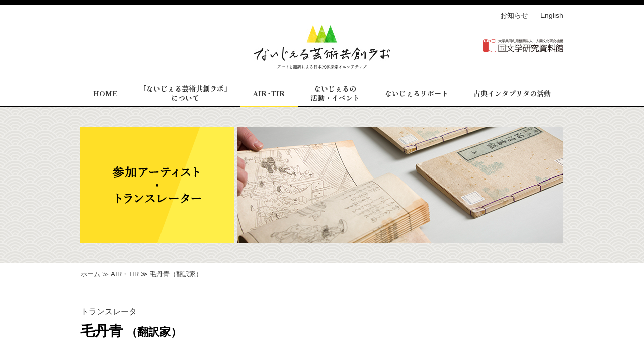

--- FILE ---
content_type: text/html
request_url: https://www.nijl.ac.jp/pages/nijl/artist_contents/mao/index.html
body_size: 4235
content:
<!doctype html>

<!--
1.<title></title>の中を変更してください。
2.パンくずリストを変更してください。
3.タイトルを変更してください。
4.アーティストの写真と、写真の説明（alt）を変更してください。
5.プロフィール欄にプロフィールを記入してください。
6.右側のパーツを整えてください。

-->
<html>

<head>
	<meta charset="UTF-8">
	<title>ないじぇる芸術共創ラボ｜AIR・TIR｜毛丹青（翻訳家）</title>
	<meta name="description" content="参加アーティストとトランスレーターを紹介します。" />
	<link rel="stylesheet" href="https://use.fontawesome.com/releases/v5.6.3/css/all.css">
	<link href="../../css/reset.css" rel="stylesheet" type="text/css">
	<link href="../../css/style.css" rel="stylesheet" type="text/css">

	<style>
		/* アーティストごとにカラーを変える場合はここで指定してください */
		.posted {
			background: #844a92;
			/* 新着マークの背景色 */
		}

		.artist-fiveQuestions {
			background: #fef8ff;
			/* 5つの質問エリアの背景色 */
		}

		.artist-fiveQuestions p span {
			color: #844a92;
			/* Q1/A1などの頭文字 */
		}

		.go-profile {
			/* アーティストのページへ戻るボタンの色 */
			background: #844a92;
			color: #FFF;
			border: 1px solid #653172;
		}
	</style>

</head>

<body id="artist">
	<section id="wrap">


		<!-- HEADER -->
		<section id="header">
			<div class="inner">
				<ul class="subNavi">
					<li><a href="../../introduction/index.html">お知らせ</a></li>
					<li><a href="https://www.nijl.ac.jp/pages/nijl/en/" target="_blank">English</a></li>
				</ul>
				<div class="logoArea clearfix">
					<h1><a href="../../index.html"><img src="../../img/common/logo_nijl.jpg"
								alt="ないじぇる芸術共創ラボ　NIJL Arts Initiative"></a></h1>
					<p class="fr link-nijl"><a href="https://www.nijl.ac.jp/" target="_blank"><img
								src="../../img/common/logo_koku_c.jpg" alt="国文学研究資料館"></a></p>
				</div>
				<ul class="gNavi clearfix">
					<li class="gNavi_00"><a href="../../index.html">HOME</a></li>
					<li class="gNavi_01"><a href="../../about/index.html">｢ないじぇる芸術共創ラボ｣<br>について</a></li>
					<li class="gNavi_02 current"><a href="../../artist/index.html">AIR･TIR</a></li>
					<li class="gNavi_04"><a href="../../event/index.html">ないじぇるの<br>活動・イベント</a></li>
					<li class="gNavi_08"><a href="../../report/index.html">ないじぇるリポート</a></li>
					<li class="gNavi_06 has_child"><a href="../../interpreter/index.html">古典インタプリタの活動</a></li>
				</ul>
			</div>
		</section>
		<!-- / HEADER / -->


		<!-- KV -->
		<section id="kv">
			<div class="inner">
				<h2><img src="../../img/artist/h2.png" alt="AIR・TIR"></h2>
			</div>
		</section>
		<!-- / KV / -->


		<!-- PANKUZU -->
		<section id="pankuzu">
			<div class="inner">
				<a href="../../index.html">ホーム</a> ≫ <a href="../../artist/index.html">AIR・TIR</a> ≫ 毛丹青（翻訳家）
			</div>
		</section>
		<!-- / PANKUZU / -->


		<!-- MAIN -->
		<section id="main" class="clearfix">
			<div class="inner">

				<h2>トランスレータ―</h2>
				<h3>毛丹青 <span class="smallTxt">（翻訳家）</span></h3>

				<div class="artist-info row">

					<!-- ▼▼▼▼▼ アーティスト情報左カラム開始 ▼▼▼▼▼ -->
					<div class="profile">
						<img src="../../img/artist/pic_mao.jpg" alt="毛丹青（翻訳家）">
						<div class="txtBox">
							<h5>＜プロフィール＞</h5>
							<!-- ▼▼▼▼▼ プロフィール欄開始 ▼▼▼▼▼ -->
							<p>
								1962年北京生まれ。北京大学卒業後、中国社会科学院哲学研究所に入所。25歳で三重大学に留学し、後に商社勤務などを経て執筆活動を開始。2000年日本での生活体験をつづった『にっぽん虫の眼紀行』（法藏館・文春文庫）で第28回神戸っ子ブルーメール文学賞を受賞。中国語の著作も多く、日中双方の文壇で活躍している。中国語翻訳書には『歎異抄』や『出家とその弟子』など多数、2017年神戸市文化奨励賞受賞。現在、神戸国際大学教授。
							</p>
							<h5>＜就任期間＞</h5>
							<p>2021年5月～</p>
						</div>
						<!-- ▲▲▲▲▲ プロフィール欄終了 ▲▲▲▲▲ -->
					</div>
					<!-- ▲▲▲▲▲ アーティスト情報左カラム終了 ▲▲▲▲▲ -->



					<!-- ▼▼▼▼▼ アーティスト情報左カラム開始 ▼▼▼▼▼ -->
					<div class="details">

						<!-- ▼▼▼▼▼ ないじぇる芸術共創ラボでの主な活動開始 ▼▼▼▼▼ -->
						<div class="txtBox">
							<h4>「おすすめの古典籍」</h4>
							<h5 style="font-size:106%;">①『増補佛像圖彙 （ぞうほぶつぞうずい）』</h5>
							<p>　『歎異抄』を中国語に翻訳し、出版したのは、いまから30年近く前のことになりますが、それ以来、親鸞をはじめ、日本仏教界の牽引する人物など、とりわけ昔の書籍に仏図としてどのように描かれていたのか、ずっと気になっています。機会があれば、現物も見てみたいと思います。 
							</p>
							<p><i class="fas fa-link"></i> <a href="https://kotenseki.nijl.ac.jp/biblio/100288798/" target="_blank">新日本古典籍総合データベース</a></p>
						</div>
						<div class="txtBox">
							<h5 style="font-size:106%;">②『親鸞聖人畧繪傳(しんらんしょうにんりゃくえでん)』</h5>
							<img src="img/shinranshouninryakueden.jpg" alt="" class="imgLeft" width="300px">
							<p>　親鸞という仏教家は、どのような顔だったのか、これもたいへん興味深いです。日本史の中に描き継がれてきた彼に関する絵柄は、どのような変化が起きたのか。独自の寺院を持たず、簡素な念仏道場を設けて教化する形を取ってきたというが、これも具体的にどう進化してきたのか、あるいは時代の影響で衰退したのか、『繪傳』からでもわかるようになれば、と期待したいです。</p>
							<p><i class="fas fa-link"></i><a href="https://kotenseki.nijl.ac.jp/biblio/200018038/" target="_blank">新日本古典籍総合データベース</a></p>
						</div>
						<div class="txtBox">
							<h4>「ないじぇる芸術共創ラボにおいて取り組んでみたいテーマ」</h4>
							<h5>今、なぜ中国で「夢酔独言」なのか<br>―ないじぇる芸術共創ラボに寄せるひとりの翻訳者の思い―</h5>
							<p>　ないじぇる芸術共創ラボにおいて、『夢酔独言』の中国語訳に取り組んでいる。日本史では江戸時代の先進性が注目されるようになったのは、つい最近ではないが、持続可能な社会をどのようにして構築するべきなのかといったような議論が盛んに行われている今、世界から江戸システムに熱い視線が集まりはじめた。オンラインで日本人論に詳しい中国人学者との雑談でもこの話題で持ちきりだ。今の日本は、エネルギーや食糧のほか、木材の大半を海外からの輸入に頼らざるをえない。しかし、江戸時代は約250年間、ずっと鎖国をしていたから海外からは何も輸入しなかったのに、すべてを国内のエネルギーや資源でまかなうことができた。日本の問題としてその隘路をとっくに開いたのではないか。徳川家康は、織田信長と豊臣秀吉の治世をひたすら眺めていたからだったのか、けっきょく信長は反乱を起こされて殺され、秀吉は朝鮮侵攻という無謀なことを展開したというようなことではなく外部の世界とは一定の距離をとることにし、大陸にコミットしなかったところに「奇跡」が起きたかもしれない。
							</p>
							<p>　そんな中、勝小吉著「夢酔独言」を読んでいたら、たちまちその独特な雰囲気に惹きつけられた。雰囲気とは、彼が生きていた江戸時代の暮らしぶりや一個人としての彼の生き甲斐など、ひしひしと伝えられ、決して戯言ではないことだ。圧巻の言説だ。江戸時代末期の幕臣で、明治の政治家でもある勝海舟の父親として知られていた勝小吉は、まさしく雰囲気そのもので、大きな時代の一滴の水波のようだ。逆に中国における日本文化の受容は度々話題になっている今、なぜ「夢酔独言」の中国語版は見当たらないのか、不思議で仕方がない。それなら、一役買って翻訳しようじゃないかと思いついた。これは行動へと駆り立てるようなパッションだったかもしれないが、ずっと大事にしたいと思っている。
							</p>
						</div>
					</div>
					<!-- /.details -->
				</div>
				<!-- /inner -->

		</section>
		<!-- / MAIN / -->


		<!-- PAGETOP -->
		<p id="page-top"><a href="#wrap">PAGE TOP</a></p>
		<!-- / PAGETOP / -->


		<!-- FOOTER -->
		<section id="footer" class="clearfix">
			<div class="inner">
				<address>
					<img src="../../img/common/footer_icon.gif" alt="" />国文学研究資料館 〒190-0014 東京都立川市緑町10-3
					電話：050-5533-2900(IP電話 代表)<br />Copyright &copy; National Institute of Japanese Literature All Rights
					Reserved.
				</address>
			</div>
		</section>
		<!-- / FOOTER / -->


		<!-- jQuery -->
		<script src="https://code.jquery.com/jquery-3.4.1.min.js"
			integrity="sha256-CSXorXvZcTkaix6Yvo6HppcZGetbYMGWSFlBw8HfCJo=" crossorigin="anonymous"></script>
		<script src="../../js/custom.js" text="javascript"></script>
		<!-- / jQuery / -->
	</section>
</body>

</html>

--- FILE ---
content_type: text/css
request_url: https://www.nijl.ac.jp/pages/nijl/css/reset.css
body_size: 1606
content:
@charset "UTF-8";
/* CSS Document */
/* http://meyerweb.com/eric/tools/css/reset/ 
v2.0 | 20110126
License: none (public domain)
*/

html, body, div, span, applet, object, iframe,
h1, h2, h3, h4, h5, h6, p, blockquote, pre,
a, abbr, acronym, address, big, cite, code,
del, dfn, em, img, ins, kbd, q, s, samp,
small, strike, strong, sub, tt, var,
b, u, i, center,/*sup,*/
dl, dt, dd, ol, ul, li,
fieldset, form, label, legend,
table, caption, tbody, tfoot, thead, tr, th, td,
article, aside, canvas, details, embed, 
figure, figcaption, footer, header, hgroup, 
menu, nav, output, ruby, section, summary,
time, mark, audio, video {
margin: 0;
padding: 0;
border: 0;
font-size: 100%;
font: inherit;
vertical-align: baseline;
}
/* HTML5 display-role reset for older browsers */
article, aside, details, figcaption, figure, 
footer, header, hgroup, menu, nav, section {
display: block;
}
body {
line-height: 1;
}
ol, ul {
list-style: none;
}
blockquote, q {
quotes: none;
}
blockquote:before, blockquote:after,
q:before, q:after {
content: '';
content: none;
}
table {
border-collapse: collapse;
border-spacing: 0;
}




html {
    font-size: 62.5%; /*フォントの基準サイズを10pxにする*/
    background-color: #fff;
}
body {
    font-family: "Helvetica",
    Arial,
    "Hiragino Kaku Gothic ProN",
    "Hiragino Sans",
    Meiryo,
    sans-serif;/*全体の書体を指定する*/
    font-size: 1.6rem; /*全体のフォントサイズは16pxとする*/
    line-height: 1.8; /*全体の行の高さは文字の1.8(倍)とする*/
    text-align: justify; /*行末を揃える*/
    -webkit-text-size-adjust: 100%; /*スマホでPC表示した際に勝手に文字が大きくなるのを防ぐ*/
    color: #333;
}
body * {
    box-sizing: border-box; /*paddingやborderの大きさもwidthとheightに含める*/
    background-repeat: no-repeat; /*背景は基本的にリピートしない*/
}
img {
    display: block; /*デフォルトのdisplay:inline;で表示することはほぼ無いため*/
    max-width: 100%; /*親要素の幅からはみ出させない*/
    height: auto; /*一括指定(以降imgの大きさはwidthのみ指定すればよい)*/
}
a {
    text-decoration: underline; /*装飾は一切つけない*/
    color: inherit; /*親要素に指定した色を受け継ぐ*/
}
a:hover img {
    opacity: .8; /*マウスオーバー時の透明度を指定*/
}
p a {
    display: inline; /*pタグ内のリンクは文字列として表示する*/
    color: #039; /*カラーを指定*/
    text-decoration: underline; /*下線をつける*/
}
p a:hover {
    text-decoration: none; /*マウスオーバー時下線を消す*/
}
small {
    display: block; /*改行して表示することが多いため*/
    font-size: 1rem; /*全体に指定したフォントサイズより小さい値を指定*/
}
#wrap {
    width: 100%; /*全ての要素を包括する<div id"wrap">の幅を画面幅に設定する*/
    overflow-x: hidden; /*横にはみ出した部分は表示させない（スクロールさせない）*/
}
.inner {
    width: 960px; /*インナーの幅を指定*/
    position: relative; /*本来配置される位置を基準とする*/
    left: 50%; /*親要素の幅の半分右にずらす*/
    margin: 0 0 0 -480px; /*この要素の半分左にずらす*/
}
.fl {
    float: left; /*class="fl"と指定するだけで左に回り込ませる*/
}
.fr {
    float: right; /*class="fr"と指定するだけで右に回り込ませる*/
}
.clearfix:after { /*回り込み解除*/
    display: block;
    content: "";
    clear: both;
}

/* header ---------------------------------------- */

/* footer ---------------------------------------- */

/* content ---------------------------------------- */

/* sidebar ---------------------------------------- */

/* ------------------------------------------------ */

.sp {
    display: none; /*スマホ用の要素は非表示にする*/
}
.pc {
    display: block; /*pc用の要素は表示する*/
}

--- FILE ---
content_type: text/css
request_url: https://www.nijl.ac.jp/pages/nijl/css/style.css
body_size: 5154
content:
@charset "UTF-8";
/* CSS Document */
@import url('https://fonts.googleapis.com/css2?family=Shippori+Mincho+B1:wght@800&display=swap');
/* ▼▼▼▼▼ Parts ▼▼▼▼▼  */
.align-center {
  text-align: center;
}
.align-right {
  text-align: right;
}
.txt-bold{
  font-weight: bold;
}
.txt-min {
  font-family: 游明朝, "Yu Mincho", YuMincho, "Hiragino Mincho ProN",
    HGS明朝E, メイリオ, Meiryo, serif;
}
.divider {
  height: 0;
  margin: 3rem 0;
  overflow: hidden;
  border-top: 1px solid #ccc;
}
/* ▲▲▲▲▲ Parts ▲▲▲▲▲  */
/* ▼▼▼▼▼ HEADER ▼▼▼▼▼ */
#header {
  border-top: 10px solid #000;
  border-bottom: 2px solid #000;
  padding-top: 40px;
  position: relative;
}
#header .inner {
  text-align: center;
}
#header .inner h1 {
  width: 270px;
  display: inline;
  float: left;
  margin-left: 345px;
}
#header .inner .gNavi {
  margin-top: 20px;
  margin-bottom: -2px;
  display: flex;
  justify-content: space-around;
}

#header .inner .gNavi li {
  white-space: nowrap;
  /* overflow: hidden; */
  line-height: 1.3;
  height: 56px;
  position: relative;
  font-weight: bold;
  font-size: 1.4rem;
  font-family: 'Shippori Mincho B1', serif;
}
#header .inner .gNavi li a {
  text-decoration: none;
  padding: 0 2.5rem;
  width: 100%;
  height: 100%;
  display: flex;
  align-items: center;
}
#header .inner .gNavi li a:after,
#header .inner .gNavi li .gNavi_sub a:after,
#header .inner .gNavi li.current .gNavi_sub a:after{
  content: '';
  position: absolute;
  left: 0;
  bottom: 0;
  width: 100%;
  height: 2px;
  background: #FFDF27;
  transform: scale(0,1);
  transform-origin: center top;
  transition: transform .3s;
}
#header .inner .gNavi_sub{
  position: absolute;
  z-index: 2;
  background: rgba(255,255,255,0.96);
  box-shadow: 4px 4px 4px 0px rgba(0,0,0,0.2);
  display: none;
}
.change-time{
  animation-duration: .3s;
}

#header .inner .gNavi .gNavi_sub li a{
  padding: 0 1rem;
}
#header .inner .gNavi li.current a:after,
#header .inner .gNavi li.current .gNavi_sub li.current a:after{
  content: '';
  position: absolute;
  left: 0;
  bottom: 0;
  width: 100%;
  height: 2px;
  background: #FFDF27;
  transform: inherit;
  z-index: 1;
}
#header .inner .gNavi li .gNavi_sub li:after{
  content: '';
  position: absolute;
  border-bottom: 2px solid #000;
  position: absolute;
  bottom: 0;
  left: 0;
  width: 100%;
  height: 2px;
}
/* #header .inner .gNavi li.current .gNavi_sub a:after{
  background: #FFDF27;
} */
#header .inner .gNavi li a:hover:after,
#header .inner .gNavi li.current .gNavi_sub li a:hover:after{
  transform: scale(1,1) !important;
  z-index: 1;
}
/* #header .inner .gNavi li.current,
#header .inner .gNavi li a:hover {
  background: rgba(255, 255, 255, 0.3);
  border-bottom: 2px solid #ffdf27;
} */
/* #header .inner .gNavi li.gNavi_00 {
  background: url("../img/common/gnavi_00.png") 0 0;
  width: 72px;
} */
/* #header .inner .gNavi li.gNavi_01 {
  background: url("../img/common/gnavi_01.png") 0 0;
  width: 186px;
} */
/*#header .inner .gNavi li.gNavi_01.current    { background: url("../img/common/gnavi_01_cr.png") 0 0; width:176px; }*/
/* #header .inner .gNavi li.gNavi_02 {
  background: url("../img/common/gnavi_02.png") 0 0;
  width: 95px;
} */
/*#header .inner .gNavi li.gNavi_02.current    { background: url("../img/common/gnavi_02_cr.png") 0 0; width:125px; }*/
/*#header .inner .gNavi li.gNavi_03            { background: url("../img/common/gnavi_03.png") 0 0; width:97px; }*/
/*#header .inner .gNavi li.gNavi_03.current    { background: url("../img/common/gnavi_03_cr.png") 0 0; width:102px; }*/
/* #header .inner .gNavi li.gNavi_04 {
  background: url("../img/common/gnavi_04.png") 0 0;
  width: 97px;
} */
/*#header .inner .gNavi li.gNavi_04.current    { background: url("../img/common/gnavi_04_cr.png") 0 0; width:112px; }*/
/* #header .inner .gNavi li.gNavi_05 {
  background: url("../img/common/gnavi_05.png") 0 0;
  width: 98px;
} */
/*#header .inner .gNavi li.gNavi_05.current    { background: url("../img/common/gnavi_05_cr.png") 0 0; width:113px; }*/
/* #header .inner .gNavi li.gNavi_06 {
  background: url("../img/common/gnavi_06.png") 0 0;
  width: 133px;
} */
/*#header .inner .gNavi li.gNavi_06.current    { background: url("../img/common/gnavi_06_cr.png") 0 0; width:157px; }*/
/* #header .inner .gNavi li.gNavi_07 {
  background: url("../img/common/gnavi_07.png") 0 0;
  width: 184px;
} */
/*#header .inner .gNavi li.gNavi_07.current    { background: url("../img/common/gnavi_07_cr.png") 0 0; width:175px; }*/
/* #header .inner .gNavi li.gNavi_08 {
  background: url("../img/common/gnavi_08.png") 0 0;
  width: 95px;
} */
/*#header .inner .gNavi li.gNavi_08.current    { background: url("../img/common/gnavi_08_cr.png") 0 0; width:102px; }*/
/*
#header .inner .gNavi li.gNavi_01            { background: url("../img/common/gnavi_01.png") 0 0; width:56px; }
#header .inner .gNavi li.gNavi_01.current    { background: url("../img/common/gnavi_01_cr.png") 0 0; width:56px; }
#header .inner .gNavi li.gNavi_02            { background: url("../img/common/gnavi_02.png") 0 0; width:237px; }
#header .inner .gNavi li.gNavi_02.current    { background: url("../img/common/gnavi_02_cr.png") 0 0; width:237px; }
#header .inner .gNavi li.gNavi_03            { background: url("../img/common/gnavi_03.png") 0 0; width:237px; }
#header .inner .gNavi li.gNavi_03.current    { background: url("../img/common/gnavi_03_cr.png") 0 0; width:237px; }
#header .inner .gNavi li.gNavi_04            { background: url("../img/common/gnavi_04.png") 0 0; width:145px; }
#header .inner .gNavi li.gNavi_04.current    { background: url("../img/common/gnavi_04_cr.png") 0 0; width:145px; }
#header .inner .gNavi li.gNavi_05            { background: url("../img/common/gnavi_05.png") 0 0; width:215px; }
#header .inner .gNavi li.gNavi_05.current    { background: url("../img/common/gnavi_05_cr.png") 0 0; width:215px; }
#header .inner .gNavi li.gNavi_06            { background: url("../img/common/gnavi_06.png") 0 0; width:70px; }
#header .inner .gNavi li.gNavi_06.current    { background: url("../img/common/gnavi_06_cr.png") 0 0; width:70px; }
*/

.subNavi {
  position: absolute;
  top: -32px;
  right: 0;
  font-size: 14px;
}
.subNavi li {
  display: inline-block;
  margin-left: 2rem;
}
.subNavi li:first-of-type {
  margin-left: 0;
}
.subNavi li a {
  text-decoration: none;
}
.subNavi li a:hover {
  text-decoration: underline;
}

.link-nijl {
  margin-top: 28px;
}

/* ▲▲▲▲▲ HEADER ▲▲▲▲▲ */

/* ▼▼▼▼▼ KV ▼▼▼▼▼ */
#kv {
  background: url("../img/index/kv_bg_01.jpg") repeat 0 0;
  padding: 40px 0;
}
#kv .slideArea {
  width: 710px;
  height: 300px;
  overflow: hidden;
  float: left;
}
#kv .fb {
  background-color: #fff;
  float: right;
}
.bx-wrapper .bx-pager {
  position: absolute;
  bottom: 0px !important;
}
.bx-wrapper .bx-pager.bx-default-pager a:hover,
.bx-wrapper .bx-pager.bx-default-pager a.active {
  background: #fedd40 !important;
}
.bx-wrapper .bx-next {
  right: 10px !important;
}
.bx-wrapper .bx-prev {
  left: 10px !important;
}

/* ▲▲▲▲▲ KV ▲▲▲▲▲ */

/* ▼▼▼▼▼ NEWS ▼▼▼▼▼ */
#news {
  margin: 40px 0 0;
}
#news h2 {
  font-size: 24px;
  color: #000;
  font-family: 游明朝, "Yu Mincho", YuMincho, "Hiragino Mincho ProN",
    HGS明朝E, メイリオ, Meiryo, serif;
  position: relative;
  font-weight: bold;
}
#news h2:before {
  content: url("../img/index/news-tree.png");
  margin-right: 8px;
  position: relative;
  top: 4px;
}
#news ul {
  border: 1px solid #c9c9c9;
  height: 240px;
  overflow-y: auto;
  padding: 12px 10px;
  font-size: 14px;
  line-height: 1.2;
  /* border: 2px solid #C9C9C9; */
}
#news ul li .date {
  display: block;
  margin-right: 20px;
}
#news ul li {
  display: flex;
  margin-bottom: 10px;
}
#news ul li:hover {
  color: #004cff;
}

/* ▲▲▲▲▲ NEWS ▲▲▲▲▲ */

/* ▼▼▼▼▼ MAIN ▼▼▼▼▼ */
#main {
  padding: 40px 0 60px 0;
}
#main ul.btnArea{
    display: flex;
    justify-content: space-around;
    flex-wrap: wrap;
}
#main ul.btnArea li{
    width: 470px;
    margin-bottom: 20px;
}
/* #main ul.btnArea_01 {
  margin-bottom: 20px;
}
#main ul.btnArea_02 {
  margin-bottom: 60px;
}
#main ul.bnrArea {
  margin-left: 200px;
}
#main ul.btnArea_01 li,
#main ul.btnArea_02 li,
#main ul.bnrArea li {
  float: left;
}
#main ul.btnArea_01 li.marginR,
#main ul.btnArea_02 li.marginR {
  margin-right: 20px;
}
#main ul.bnrArea li.marginR {
  margin: 14px 40px 0 0;
} */
#main h3,
#main h4,
#main h5 {
  font-family: 游明朝, "Yu Mincho", YuMincho, "Hiragino Mincho ProN",
    HGS明朝E, メイリオ, Meiryo, serif;
  font-weight: bold;
  color: #000;
}
#main h3 {
  font-size: 28px;
  margin-bottom: 40px;
}
#main h4 {
  font-size: 24px;
  margin-bottom: 20px;
}
#main h5 {
  font-size: 20px;
  margin-bottom: 20px;
}
#main .txtBox {
  margin-bottom: 40px;
}
#main .txtBox:after{
  content: "";
  clear: both;
  display: block;
}
#main .txtBox p {
  margin-bottom: 1em;
}
#main .red {
  color: #c23333;
}
#main .tRight {
  text-align: right;
}
#main .tCenter {
  text-align: center;
}
#main .smallTxt {
  font-size: 80%;
}
/* 2020.03.04 add */
.row {
  display: flex;
}
.bgGray {
  background: #f6f6f6;
  padding: 4px;
}
.imgCenter {
  display: block;
  margin: 0 auto 30px;
  max-width: 650px;
}
.imgLeft {
  float: left;
  margin: 0 20px 10px 0;
  max-width: 300px;
}
.imgRight {
  float: right;
  margin: 0 0 10px 20px;
  max-width: 300px;
}
.tRed {
  color: #ff0000;
}
a {
  text-decoration: underline;
}
/* ▲▲▲▲▲ MAIN ▲▲▲▲▲ */

/* ▼▼▼▼▼ PANKUZU ▼▼▼▼▼ */
#pankuzu {
  padding: 10px 0;
  font-size: 80%;
}
/* ▲▲▲▲▲ PANKUZU ▲▲▲▲▲ */

/* ▼▼▼▼▼ PAGE TOP ▼▼▼▼▼ */
#page-top {
  position: fixed;
  bottom: 20px;
  right: 20px;
  font-size: 50%;
}
#page-top a {
  background: #333;
  text-decoration: none;
  color: #fff;
  width: 100px;
  padding: 20px 0;
  text-align: center;
  display: block;
  border-radius: 5px;
}
#page-top a:hover {
  text-decoration: none;
  background: #555;
}
/* ▲▲▲▲▲ PAGE TOP ▲▲▲▲▲ */

/* ▼▼▼▼▼ FOOTER ▼▼▼▼▼ */
#footer {
  background-color: #000;
  padding: 20px 0;
  font-size: 80%;
  line-height: 1.6;
  border-bottom: 3px solid #d7cd39;
}
#footer address {
  color: #ccc;
  text-align: right;
  font-style: normal;
}
#footer address img {
  display: inline;
  vertical-align: top;
  margin-right: 10px;
}
/* ▲▲▲▲▲ FOOTER ▲▲▲▲▲ */

/* ▼▼▼▼▼ ABOOUT ▼▼▼▼▼ */
#about .labo {
  text-align: center;
  padding: 40px 30px 20px 30px;
  background: url("../img/about/pattern.jpg") 0 0;
  margin-bottom: 40px;
}
#about .labo .part_01 {
  background-color: rgba(254, 221, 64, 0.3);
  text-align: left;
  padding: 30px;
}
#about .labo .part_02 {
  background-color: rgba(170, 215, 57, 0.3);
  text-align: left;
  padding: 30px;
}
#about .labo .part_03 {
  background-color: rgba(54, 169, 55, 0.3);
  text-align: left;
  padding: 30px;
}
#about .link-symposium {
  padding: 2em;
  margin-top: 2em;
  justify-content: space-around;
  align-items: flex-end;
}
/* ▲▲▲▲▲ ABOOUT ▲▲▲▲▲ */

/* ▼▼▼▼▼ ARTIST ▼▼▼▼▼ */
#artist .fLeft {
  margin-right: 40px;
  float: left;
}
#artist .fRight {
  margin-left: 40px;
  float: right;
}
/* ▲▲▲▲▲ ARTIST ▲▲▲▲▲ */

/* ▼▼▼▼▼ SYMPOSIUM ▼▼▼▼▼ */
#symposium .commentBox {
  display: table;
}
#symposium .name {
  font-weight: bold;
  display: table-cell;
  width: 100px;
  vertical-align: top;
  text-align: right;
}
#symposium .comment {
  display: table-cell;
}
#symposium .pic img {
  text-align: center;
  margin: 0 auto;
}
/* ▲▲▲▲▲ SYMPOSIUM ▲▲▲▲▲ */

/* ▼▼▼▼▼ TALK ▼▼▼▼▼ */
#talk .commentBox {
  display: table;
  margin-bottom: 2rem;
}
#talk .txtBox p {
  margin-bottom: 0;
}
#talk .name {
  font-weight: bold;
  display: table-cell;
  width: 100px;
  vertical-align: top;
  text-align: right;
}
#talk .name.blue {
  color: #33859f;
}
#talk .name.pink {
  color: #9f339e;
}
#talk .name.ygreen{
    color: #B7B438;
}
#talk .name.enji{
    color: #C3624F;
}
#talk .comment {
  display: table-cell;
  vertical-align: top;
  margin-bottom: 2rem;
  padding-left: 1rem;
  border-left: #f8f8f8 8px solid;
}
#talk .comment.blue {
  border-color: #eef2f3;
}
#talk .comment.pink {
  border-color: #f5ebf5;
}
#talk .comment.ygreen {
  border-color: #e0de6d;
}
#talk .comment.enji {
  border-color: #e39b8d;
}
#talk .pic {
  display: table-cell;
  width: 400px;
}
#talk .pic.fRight {
  float: right;
}
#talk .pic.fRight:after {
  content: "";
  display: table;
  clear: both;
}
#talk .pic img {
  padding-left: 40px;
}
#talk .talk-link {
  margin-bottom: 6rem;
  background: #f8f8f8;
  border: 1px solid #ddd;
  padding: 1rem;
  display: flex;
}
#talk .talk-link ul {
  display: flex;
  justify-content: start;
  margin: 0 2rem;
}
#talk .talk-link ul li {
  margin-left: 2rem;
}
/* ▲▲▲▲▲ TALK ▲▲▲▲▲ */

/* ▼▼▼▼▼ INTRODUCTION ▼▼▼▼▼ */
#introduction .smallTxt {
  margin-top: 10px;
}
/* ▲▲▲▲▲ INTRODUCTION ▲▲▲▲▲ */

/* ▼▼▼▼▼ ARTIST ▼▼▼▼▼ */
.artist_descriptionm {
  margin-bottom: 7rem;
}
.artist_description h2 {
  font-weight: bold;
  font-size: 2.2rem;
  font-family: 游明朝, "Yu Mincho", YuMincho, "Hiragino Mincho ProN",
    HGS明朝E, メイリオ, Meiryo, serif;
}
.artist-members-bloc.current {
  background: url("../img/artist/artist-bg-current.jpg") no-repeat center center;
  /* margin-bottom: 2rem; */
  background-color: rgba(255, 255, 255, 0.3);
  background-blend-mode: lighten;
}
.artist-members-bloc.former {
  background: url("../img/artist/artist-bg-former.jpg") no-repeat center center;
  background-color: rgba(255, 255, 255, 0.3);
  background-blend-mode: lighten;
}
.button.button-gray {
  display: inline-block;
  background: #000;
  color: #fff;
  text-decoration: none;
  padding: 0.4rem 1rem;
}
.button.button-gray:hover {
  background: #5e5451;
}
.artist-members-bloc {
  background-size: cover;
  padding: 50px 0;
}
.artist-members {
  justify-content: flex-start;
  flex-wrap: wrap;
}
#main .members-title {
  padding: 0rem 1rem;
  color: #fff;
  font-size: 2rem;
}
.members-title.current {
  background: rgb(126, 57, 105);
  background: linear-gradient(
    90deg,
    rgba(126, 57, 105, 1) 0%,
    rgba(126, 57, 105, 0) 55%
  );
}
.members-title.former {
  background: rgb(0, 75, 96);
  background: linear-gradient(
    90deg,
    rgba(0, 75, 96, 1) 0%,
    rgba(0, 75, 96, 0) 55%
  );
}
.artist-box {
  width: 284px;
  margin-right: 54px;
  margin-bottom: 22px;
  background: #fff;
  box-shadow: 0 0 6px 2px rgba(0, 0, 0, 0.1);
  padding: 180px 12px 12px;
  position: relative;
  font-size: 13px;
  line-height: 1.4;
}
.artist-box > p {
  margin-bottom: 8px;
}
.artist-box:nth-child(3n) {
  margin-right: 0;
}
.artist-box img {
  width: 284px;
  height: 172px;
  object-fit: cover;
  position: absolute;
  left: 0;
  top: 0;
}
#main .artist-box h5 {
  margin-bottom: 4px;
  font-size: 19px;
}
#main .artist-box h5 .smallTxt {
  font-size: 70%;
}
.artist-box .type {
  background: #000;
  color: #fff;
  text-align: center;
  padding: 0 12px;
  border-radius: 30px;
  display: inline-block;
  font-size: 1.2rem;
  font-size: 12px;
}
.read-more a {
  color: #fff;
  font-size: 13px;
  background: #000;
  padding: 0.4rem 0.8rem;
  text-decoration: none;
  border-radius: 0.25rem;
}
.read-more a:hover {
  background: #5e5451;
}
/* アーティスト個別ページ */
.artist-info {
  align-items: start;
  margin-bottom: 30px;
}
.profile {
  background: #f6f6f6;
  width: 360px;
  padding: 22px 12px;
  margin-right: 30px;
}
.profile img {
  display: block;
  margin: 0 auto 60px;
}
#main .profile h5 {
  margin-bottom: 0px;
}
#main .profile h5,
#main .profile p {
  font-size: 14px;
}
.details {
  width: calc(100% - 350px);
}
#main .artist-info h4 {
  font-size: 18px;
  border-bottom: 1px dotted #000;
}
#main .artist-info ul {
  margin-bottom: 8px;
}
#main .artist-info ul li {
  line-he: 1.2;
  margin-bottom: 12px;
}
/* 動画アイコン */
.fa-youtube::before{
    color: #da1717;
    margin-right: 0.2rem;
}
.posted {
  color: #fff;
  font-size: 70%;
  padding: 2px 8px;
  border-radius: 20px;
  margin-right: 4px;
}
.kotensekidb_link {
  text-align: right;
  font-size: 96%;
  line-height: 24px;
}
.kotensekidb_link a {
  text-decoration: underline;
}
/* 5つの質問 */
.artist-fiveQuestions {
  padding: 40px 40px;
}
#main .artist-fiveQuestions h4 {
  text-align: center;
}
.artist-fiveQuestions p span {
  font-size: 22px;
  font-weight: normal;
  font-family: Verdana, Geneva, "sans-serif";
}

#main .artist-fiveQuestions .txtBox p.question {
  margin-bottom: 0px;
}
.artist-fiveQuestions .txtBox p.answer {
  margin-left: 48px;
}
/* ▲▲▲▲▲ ARTIST ▲▲▲▲▲ */

/* ▼▼▼▼▼ ないじぇるリポート ▼▼▼▼▼ */
.report-list {
  margin-bottom: 3em;
}
.report-list li {
  border-top: 1px dotted #707070;
}
.report-list li:last-child {
  border-bottom: 1px dotted #707070;
}
.report-list li a {
  display: block;
  padding: 16px;
  width: 100%;
  text-decoration: none;
}
.report-list li a:hover {
  background: #f6f6f6;
}
.report-list li:hover {
  color: #004cff;
}
.report-list .posted {
  background: #ffdd00;
  color: #000;
  font-size: 80%;
  padding: 2px 14px;
  border-radius: 20px;
}
/* ▲▲▲▲▲ ないじぇるリポート ▲▲▲▲▲ */

/* ▼▼▼▼▼ PDFのhtml化 ▼▼▼▼▼ */
.event_description {
  margin-bottom: 7rem;
}
.event_description h2 {
  font-weight: bold;
  font-size: 2.2rem;
  font-family: 游明朝, "Yu Mincho", YuMincho, "Hiragino Mincho ProN",
    HGS明朝E, メイリオ, Meiryo, serif;
}
.pdf-content h5 {
  border-bottom: 1px dotted #000;
}
.notes a {
  font-size: 14px;
  color: #0044ff;
}
.pdf-content blockquote {
  background: #f6f6f6;
  padding: 12px 30px;
  margin: 40px;
}
#notes-bloc {
  font-size: 14px;
  padding: 14px 18px;
}
#notes-bloc ul li {
  line-height: 1.2;
  margin-bottom: 12px;
  text-align: left;
}
#notes-bloc ul li:last-child {
  margin-bottom: 0;
}
.page-position {
  display: block;
  font-size: 16px;
  text-align: center;
  margin: -20px 0 20px;
}
.pdf-link {
  background: #f6f6f6;
  margin: 10px 0 30px;
  padding: 8px 20px;
  text-align: right;
}
/* ▲▲▲▲▲ PDFのhtml化 ▲▲▲▲▲ */

/* ▼▼▼▼▼ button-nav ▼▼▼▼▼ */
.button-nav {
  text-align: center;
  margin: 20px 0;
  justify-content: space-around;
}
.button-nav:first-child {
  margin-top: 60px;
}
.button-nav button {
  padding: 4px 80px;
  cursor: pointer;
}

.button-nav button.yellow {
  background: #ffdf27;
  border: 1px solid #e6c50d;
}
/* ▲▲▲▲▲ button-nav ▲▲▲▲▲ */
/* ▼▼▼▼▼ これまでの活動 ▼▼▼▼▼ */
.pastEvent-link .inner {
  padding: 2rem 2rem;
  border-radius: 0.25rem;
}
.pastEvent-link ul li {
  text-indent: -0.8rem;
  margin-left: 2rem;
  font-size: 1.6rem;
  line-height: 1.2;
  margin-bottom: 1rem;
}
.pastEvent-box:first-child {
  margin-top: 2rem;
  border-top: none;
}
.pastEvent-box {
  padding: 2rem 0;
  border-top: 1px solid #ccc;
}
/* ▲▲▲▲▲ これまでの活動 ▲▲▲▲▲ */

/* ▼▼▼▼▼ New 活動・イベント ▼▼▼▼▼ */
.event-list {
  display: flex;
  flex-wrap: wrap;
}
.event-list .eventItem {
  border: 1px solid #ebebeb;
  width: 300px;
  margin: 0px 20px 20px 0;
  display: flex;
  flex-direction: column;
  position: relative;
  overflow: hidden;
}
.event-list .eventItem:nth-child(3n) {
  margin-right: 0;
}
.eventLabel {
  background: #000;
  right: 0;
  top: 0;
  color: #fff;
  z-index: 1;
  padding: 0.1rem 1rem;
  opacity: 0.8;
  font-size: 1.2rem;
  display: inline-block;
  border-radius: 4rem;
  margin-bottom: 0.4rem;
}
.eventLabel.page {
  position: relative;
  display: inline-block;
}
.eventItem{
  opacity: 0;
  display: block;
}
.eventItem-img {
  height: 280px;
  overflow: hidden;
  display: flex;
  justify-content: space-around;
  align-items: center;
}
.eventItem-img img {
  max-width: 100%;
  max-height: 280px;
  transition: 0.5s all;
}
.eventItem-img:hover img {
  transform: scale(1.2, 1.2);
  transition: 0.5s all;
}
.eventItem-detail {
  padding: 3rem 1rem 1rem;
}
.eventItem-detail_2 {
  padding: 0rem 1rem 1rem;
  margin-top: auto;
}
.eventTitle {
  font-weight: bold;
  line-height: 1.1;
  margin-bottom: 2rem;
}
.eventTitle a {
  text-decoration: none;
  color: #000;
}
.eventTitle a:hover {
  text-decoration: underline;
}
.eventVenue {
  font-weight: bold;
  line-height: 1.1;
  font-size: 1.4rem;
  margin-bottom: 2rem;
}
.eventDate {
  font-weight: normal;
  line-height: 1.1;
  margin-bottom: 1rem;
  font-size: 1.3rem;
  font-family: "メイリオ", Meiryo, sans-serif;
}
.eventStatus {
  padding: 1px 10px;
  color: #fff;
  text-align: center;
  display: inline-block;
  position: absolute;
  top: 0;
  right: 0;
  font-size: 12px;
  z-index: 1;
}
.eventStatus.finished{
  background: rgba(0,0,0,0.6);
}
.eventStatus.current{
  background: #33859f;
}
.eventStatus.report{
  background: #339f38;
}
.back-eventList {
  display: flex;
  justify-content: space-around;
  margin-bottom: 6rem;
  margin-top: 6rem;
}
.back-eventList a {
  background: #000;
  text-decoration: none;
  color: #fff;
  padding: 0.4rem 2rem;
  border-radius: 0.25rem;
}
.back-eventList a:hover {
  background: #5e5451;
}
/* ▲▲▲▲▲ New 活動・イベント ▲▲▲▲▲ */
/* ▼▼▼▼▼　インタプリタまとめ　▼▼▼▼▼ */
h2.about_interpreter{
  background: rgb(0, 68, 81);
    background: linear-gradient( 90deg, rgba(0, 68, 81, 1) 0%, rgba(0, 68, 81, 0) 55% );
    color: #FFF;
}
.interpreter-select {
    margin-bottom: 10rem;
    padding: 6rem 0;
}
.interpreter-select .inner{
  display: flex;
  justify-content: space-around;
  flex-wrap: wrap;
}
.interpreterMenu{
  position: relative;
}
.interpreterMenu .interpreterMenu-header{
  width: 400px;
  height: 400px;
  background-size: cover;
  padding-top: 2rem;
  padding-left: 2rem;
  margin-bottom: 12rem;
}
.interpreterMenu .interpreterMenu-header h4{
    line-height: 1.0;
}
.interpreterMenu .interpreterMenu-header a{
  color: #FFF;
  text-decoration: none; 
  text-shadow: 0.1rem 0.1rem black; 
}
.interpreterMenu03 .interpreterMenu-header a{
    color: #0f0f0f;
    text-shadow: 0.1rem 0.1rem rgba(255,255,255,0.4); 
}
.interpreterMenu01 .interpreterMenu-header{
  background-image: url(../interpreter/img/01.jpg);
}
.interpreterMenu02 .interpreterMenu-header{
  background-image: url(../interpreter/img/02.jpg);
}
.interpreterMenu03 .interpreterMenu-header{
  background-image: url(../interpreter/img/03.jpg);
}
.interpreterMenu .interpreterMenu-body{
  background: rgba(0,0,0,0.8);
  width: 400px;
  height: 400px;
  position: absolute;
  color: #FFF;
  font-size: 1.6rem;
  padding: 6rem 4rem;
  top: 80px;
  left: 40px;
  display: flex;
  flex-direction: column;
}
.interpreterMenu .interpreterMenu-body a{
  margin-top: auto;
  text-align: right;
  text-decoration: none;
  background: rgb(230, 230, 230,0.8);
  color: #000;
  display: flex;
  padding: 0 0.8rem;
  border-radius: 0.25rem;
  align-self: self-end;
  align-items: center;
}
.interpreterMenu .interpreterMenu-body a:hover{
  background: rgba(0, 75, 96, 0.8);
}
.interpreter-menu {
  width: 465px;
  margin-right: 30px;
  border: 1px solid #ebebeb;
  background: #FFF;
  box-shadow: 0 0 6px 2px rgb(0 0 0 / 10%);
}
.interpreter-menu:last-child {
  margin-right: 0;
}
.interpreter-menu .menu-image {
  overflow: hidden;
}
.interpreter-menu .menu-image img {
  transition: 0.5s all;
}
.interpreter-menu .menu-image:hover img {
  transform: scale(1.2, 1.2);
  transition: 0.5s all;
}
.interpreter-menu .sectionMenuBox-inner {
  margin: 1rem 1rem;
}
#main .interpreter-menu .sectionMenuBox-inner h4 {
  font-size: 2rem;
  margin-bottom: 5px;
}
#main .interpreter-menu .sectionMenuBox-inner h4 a {
  text-decoration: none;
}
#main .interpreter-menu .sectionMenuBox-inner h4 a:hover {
  text-decoration: underline;
}
/* ▼▼▼▼▼ インタプリタ日誌 トップ New ▼▼▼▼▼ */
.diary-wrap{
  display: flex;
  flex-direction: row-reverse;
}
.interpreter-index {
  background: #f8f8f8;
  padding: 3rem 2rem;
  margin-left: 4rem;
  font-size: 1.5rem;
  flex: 1;
  background: url(../img/about/pattern.jpg) 0 0;
}
.interpreter-index ul li a {
  text-decoration: none;
  display: block;
  padding: 1rem 0.8rem;
  border-bottom: 1px dotted #000;
}
.interpreter-index ul li a:hover{
  color: #b40431;
  background: rgba(254, 255, 224, 0.8);
  text-decoration: underline;
}
.interpreter-index ul li i {
  margin-right: 0.4rem;
}
.interpreter-box {
  margin-bottom: 3.6rem;
}
.interpreter-box .interpreter-name {
    padding: 0.4rem 2rem;
    font-weight: bold;
    background: #000;
    color: #FFF;
    position: relative;
    display: inline-block;
    margin-bottom: 2rem;
    border-radius: 0 0.4rem 0 0.4rem;
}
.interpreter-box .interpreter-name:after,
.interpreter-box .interpreter-name:before{
  content: '';
  position: absolute;
}
.interpreter-box .interpreter-name:before{
  top: -4px;
  left: -4px;
  width: 30px;
  height: 30px;
  border-top: 2px solid #000;
  border-left: 2px solid #000;
}
.interpreter-box .interpreter-name:after{
  content: '';
    position: absolute;
    bottom: -4px;
    right: -4px;
    width: 30px;
    height: 30px;
    border-bottom: 2px solid #000;
    border-right: 2px solid #000;
}
.interpreter-box ul {
  padding-bottom: 2rem;
}
.interpreter-box ul li a {
  text-decoration: none;
  border-bottom: 1px dotted #ccc;
  display: block;
  padding: 1rem;
  position: relative;
}
.interpreter-box ul li:first-child a {
  border-top: 1px dotted #ccc;
}
.interpreter-box ul li a:hover {
  color: #b40431;
  background: #feffde;
  text-decoration: underline;
}
/* NEW!マーク */
/* 共通 */
.posted{
  background: #AD002D;
  color: #FFF;
  font-size: 10px;
}

--- FILE ---
content_type: application/javascript
request_url: https://www.nijl.ac.jp/pages/nijl/js/custom.js
body_size: 875
content:
 //Global Menu
 $(function(){
     $('.gNavi li').hover(function(){
         $("ul:not(:animated)", this).slideDown();
        }, function(){
            $("ul.gNavi_sub",this).slideUp();
        });
    });
//ドロップダウンの設定を関数でまとめる
// function mediaQueriesWin(){
// 	var width = $(window).width();
// 	if(width <= 768) {//横幅が768px以下の場合 $(".has-child>a").off('click');	//has-childクラスがついたaタグのonイベントを複数登録を避ける為offにして一旦初期状態へ
// 		$(".has-child>a").on('click', function() {//has-childクラスがついたaタグをクリックしたら
// 			var parentElem =  $(this).parent();// aタグから見た親要素のliを取得し
// 			$(parentElem).toggleClass('active');//矢印方向を変えるためのクラス名を付与して
// 			$(parentElem).children('ul').stop().slideToggle(500);//liの子要素のスライドを開閉させる※数字が大きくなるほどゆっくり開く
// 			return false;//リンクの無効化
// 		});
// 	}else{//横幅が768px以上の場合
// 		$(".has-child>a").off('click');//has-childクラスがついたaタグのonイベントをoff(無効)にし
// 		$(".has-child>a").removeClass('active');//activeクラスを削除
// 		$('.has-child').children('ul').css("display","");//スライドトグルで動作したdisplayも無効化にする
// 	}
// }

// // ページがリサイズされたら動かしたい場合の記述
// $(window).resize(function() {
// 	mediaQueriesWin();/* ドロップダウンの関数を呼ぶ*/
// });

// // ページが読み込まれたらすぐに動かしたい場合の記述
// $(window).on('load',function(){
// 	mediaQueriesWin();/* ドロップダウンの関数を呼ぶ*/
// });
//   $(function(){
//     $('.gNavi_06').mouseover(function(){ //gNav のlistアイテムを
//         $('.gNavi_06 .gNavi_sub').addClass('animate__animated animate__fadeInUp change-time');
//     });
//     $('.gNavi_06').mouseout(function(){ //gNav のlistアイテムを
//         $('.gNavi_06 .gNavi_sub').removeClass('animate__animated animate__fadeInUp change-time');
//     });
// });

//Button for back to pagetop
$(function () {
    var topBtn = $('#page-top');
    topBtn.hide();
    //スクロールが100に達したらボタン表示
    $(window).scroll(function () {
        if ($(this).scrollTop() > 100) {
            topBtn.fadeIn();
        } else {
            topBtn.fadeOut();
        }
    });
    //スクロールしてトップ
    topBtn.click(function () {
        $('body,html').animate({
            scrollTop: 0
        }, 500);
        return false;
    });
});